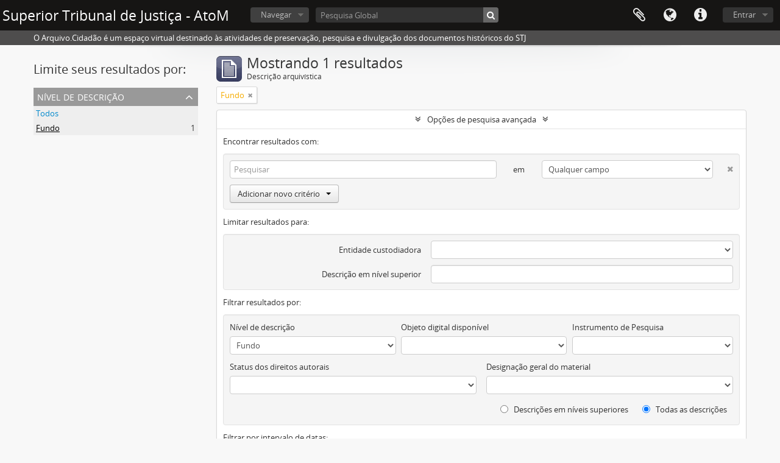

--- FILE ---
content_type: text/html; charset=utf-8
request_url: https://arquivocidadao.stj.jus.br/index.php/informationobject/browse?sort=lastUpdated&sf_culture=pt_BR&sortDir=asc&view=card&levels=221&showAdvanced=1&topLod=0
body_size: 7089
content:
<!DOCTYPE html>
<html lang="pt_BR" dir="ltr">
  <head><script src="https://cdn.simonops.com/divedot-rum.prod.js" type="text/javascript"></script><script src="/dd.js" type="text/javascript"></script>

<!-- Google Tag Manager -->
<script>(function(w,d,s,l,i){w[l]=w[l]||[];w[l].push({'gtm.start':
new Date().getTime(),event:'gtm.js'});var f=d.getElementsByTagName(s)[0],
j=d.createElement(s),dl=l!='dataLayer'?'&l='+l:'';j.async=true;j.src=
'https://www.googletagmanager.com/gtm.js?id='+i+dl;f.parentNode.insertBefore(j,f);
})(window,document,'script','dataLayer','GTM-NJW3NDC');</script>
<!-- End Google Tag Manager -->

        <meta http-equiv="Content-Type" content="text/html; charset=utf-8" />
<meta http-equiv="X-Ua-Compatible" content="IE=edge,chrome=1" />
    <meta name="title" content="Superior Tribunal de Justiça - AtoM" />
<meta name="description" content="O Arquivo.Cidadão é um espaço virtual destinado às  atividades de preservação, pesquisa e divulgação dos documentos históricos do STJ" />
<meta name="viewport" content="initial-scale=1.0, user-scalable=no" />
    <title>Superior Tribunal de Justiça - AtoM</title>
    <link rel="shortcut icon" href="/favicon.ico"/>
    <link href="/plugins/sfDrupalPlugin/vendor/drupal/misc/ui/ui.all.css" media="screen" rel="stylesheet" type="text/css" />
<link media="all" href="/plugins/arDominionPlugin/css/main.css" rel="stylesheet" type="text/css" />
            <script src="/vendor/jquery.js" type="text/javascript"></script>
<script src="/plugins/sfDrupalPlugin/vendor/drupal/misc/drupal.js" type="text/javascript"></script>
<script src="/vendor/yui/yahoo-dom-event/yahoo-dom-event.js" type="text/javascript"></script>
<script src="/vendor/yui/element/element-min.js" type="text/javascript"></script>
<script src="/vendor/yui/button/button-min.js" type="text/javascript"></script>
<script src="/vendor/yui/container/container_core-min.js" type="text/javascript"></script>
<script src="/vendor/yui/menu/menu-min.js" type="text/javascript"></script>
<script src="/vendor/modernizr.js" type="text/javascript"></script>
<script src="/vendor/jquery-ui.js" type="text/javascript"></script>
<script src="/vendor/jquery.ui.resizable.min.js" type="text/javascript"></script>
<script src="/vendor/jquery.expander.js" type="text/javascript"></script>
<script src="/vendor/jquery.masonry.js" type="text/javascript"></script>
<script src="/vendor/jquery.imagesloaded.js" type="text/javascript"></script>
<script src="/vendor/bootstrap/js/bootstrap.js" type="text/javascript"></script>
<script src="/vendor/URI.js" type="text/javascript"></script>
<script src="/vendor/meetselva/attrchange.js" type="text/javascript"></script>
<script src="/js/qubit.js" type="text/javascript"></script>
<script src="/js/treeView.js" type="text/javascript"></script>
<script src="/js/clipboard.js" type="text/javascript"></script>
<script src="/plugins/sfDrupalPlugin/vendor/drupal/misc/jquery.once.js" type="text/javascript"></script>
<script src="/plugins/sfDrupalPlugin/vendor/drupal/misc/ui/ui.datepicker.js" type="text/javascript"></script>
<script src="/vendor/yui/connection/connection-min.js" type="text/javascript"></script>
<script src="/vendor/yui/datasource/datasource-min.js" type="text/javascript"></script>
<script src="/vendor/yui/autocomplete/autocomplete-min.js" type="text/javascript"></script>
<script src="/js/autocomplete.js" type="text/javascript"></script>
<script src="/js/dominion.js" type="text/javascript"></script>
  <script type="text/javascript">
//<![CDATA[
jQuery.extend(Qubit, {"relativeUrlRoot":""});
//]]>
</script></head>
  <body class="yui-skin-sam informationobject browse">

<!-- Google Tag Manager (noscript) -->
<noscript><iframe src="https://www.googletagmanager.com/ns.html?id=GTM-NJW3NDC"
height="0" width="0" style="display:none;visibility:hidden"></iframe></noscript>
<!-- End Google Tag Manager (noscript) -->

    
    


<header id="top-bar">

  
      <h1 id="site-name">
      <a rel="home" title="Início" href="/index.php/"><span>Superior Tribunal de Justiça - AtoM</span></a>    </h1>
  
  <nav>

    
  <div id="user-menu">
    <button class="top-item top-dropdown" data-toggle="dropdown" data-target="#"
      aria-expanded="false">
        Entrar    </button>

    <div class="top-dropdown-container">

      <div class="top-dropdown-arrow">
        <div class="arrow"></div>
      </div>

      <div class="top-dropdown-header">
        <h2>Possui uma conta?</h2>
      </div>

      <div class="top-dropdown-body">

        <form action="/index.php/user/login" method="post">
          <input type="hidden" name="next" value="https://arquivocidadao.stj.jus.br/index.php/informationobject/browse?sort=lastUpdated&amp;sf_culture=pt_BR&amp;sortDir=asc&amp;view=card&amp;levels=221&amp;showAdvanced=1&amp;topLod=0" id="next" />
          <div class="form-item form-item-email">
  <label for="email">E-mail <span class="form-required" title="This field is required.">*</span></label>
  <input type="text" name="email" id="email" />
  
</div>

          <div class="form-item form-item-password">
  <label for="password">Senha <span class="form-required" title="This field is required.">*</span></label>
  <input type="password" name="password" autocomplete="off" id="password" />
  
</div>

          <button type="submit">Entrar</button>

        </form>

      </div>

      <div class="top-dropdown-bottom"></div>

    </div>
  </div>


    <div id="quick-links-menu" data-toggle="tooltip" data-title="Atalhos">

  <button class="top-item" data-toggle="dropdown" data-target="#" aria-expanded="false">Atalhos</button>

  <div class="top-dropdown-container">

    <div class="top-dropdown-arrow">
      <div class="arrow"></div>
    </div>

    <div class="top-dropdown-header">
      <h2>Atalhos</h2>
    </div>

    <div class="top-dropdown-body">
      <ul>
                              <li><a href="/index.php/" title="Início">Início</a></li>
                                        <li><a href="/index.php/about" title="Sobre">Sobre</a></li>
                                        <li><a href="http://docs.accesstomemory.org/" title="Ajuda">Ajuda</a></li>
                                                                                              <li><a href="/index.php/privacy" title="Privacy Policy">Privacy Policy</a></li>
                        </ul>
    </div>

    <div class="top-dropdown-bottom"></div>

  </div>

</div>

          <div id="language-menu" data-toggle="tooltip" data-title="Idioma">

  <button class="top-item" data-toggle="dropdown" data-target="#" aria-expanded="false">Idioma</button>

  <div class="top-dropdown-container">

    <div class="top-dropdown-arrow">
      <div class="arrow"></div>
    </div>

    <div class="top-dropdown-header">
      <h2>Idioma</h2>
    </div>

    <div class="top-dropdown-body">
      <ul>
                  <li>
            <a href="/index.php/informationobject/browse?sf_culture=en&amp;sort=lastUpdated&amp;sortDir=asc&amp;view=card&amp;levels=221&amp;showAdvanced=1&amp;topLod=0" title="English">English</a>          </li>
                  <li class="active">
            <a href="/index.php/informationobject/browse?sf_culture=pt_BR&amp;sort=lastUpdated&amp;sortDir=asc&amp;view=card&amp;levels=221&amp;showAdvanced=1&amp;topLod=0" title="português do Brasil">português do Brasil</a>          </li>
                  <li>
            <a href="/index.php/informationobject/browse?sf_culture=pt&amp;sort=lastUpdated&amp;sortDir=asc&amp;view=card&amp;levels=221&amp;showAdvanced=1&amp;topLod=0" title="português">português</a>          </li>
              </ul>
    </div>

    <div class="top-dropdown-bottom"></div>

  </div>

</div>
    
    <div id="clipboard-menu" data-toggle="tooltip" data-title="Área de Transferência" data-clipboard-status-url="/index.php/user/clipboardStatus" data-alert-message="Nota: Itens da área de transferência que não foram cortados serão removidos quando a página for atualizada. Você pode voltar a selecioná-los agora, ou recarregar a página para removê-los completamente. Clicando na ordenação ou na visualização da impressão também irá recarregar a página - então qualquer coisa que esteja atualmente desmarcada será perdida!">

  <button class="top-item" data-toggle="dropdown" data-target="#" aria-expanded="false">
    Área de Transferência  </button>

  <div class="top-dropdown-container">

    <div class="top-dropdown-arrow">
      <div class="arrow"></div>
    </div>

    <div class="top-dropdown-header">
      <h2>Área de Transferência</h2>
      <span id="count-block" data-information-object-label="Descrição arquivística" data-actor-object-label="Registro de autoridade" data-repository-object-label="Instituição arquivística"></span>
    </div>

    <div class="top-dropdown-body">
      <ul>
        <li class="leaf" id="node_clearClipboard"><a href="/index.php/user/clipboardClear" title="Clear all selections">Clear all selections</a></li><li class="leaf" id="node_goToClipboard"><a href="/index.php/user/clipboard" title="Go to clipboard">Go to clipboard</a></li><li class="leaf" id="node_loadClipboard"><a href="/index.php/user/clipboardLoad" title="Load clipboard">Load clipboard</a></li><li class="leaf" id="node_saveClipboard"><a href="/index.php/user/clipboardSave" title="Save clipboard">Save clipboard</a></li>      </ul>
    </div>

    <div class="top-dropdown-bottom"></div>

  </div>

</div>

    
  </nav>

  <div id="search-bar">

    <div id="browse-menu">

  <button class="top-item top-dropdown" data-toggle="dropdown" data-target="#" aria-expanded="false">Navegar</button>

  <div class="top-dropdown-container top-dropdown-container-right">

    <div class="top-dropdown-arrow">
      <div class="arrow"></div>
    </div>

    <div class="top-dropdown-header">
      <h2>Navegar</h2>
    </div>

    <div class="top-dropdown-body">
      <ul>
        <li class="leaf" id="node_browseSubjects"><a href="/index.php/taxonomy/index/id/35" title="Taxonomia de Assuntos">Taxonomia de Assuntos</a></li><li class="leaf" id="node_acervo"><a href="http://arquivocidadao.stj.jus.br/index.php/acervo-do-superior-tribunal-de-justica" title="Acervo do Superior Tribunal de Justiça">Acervo do Superior Tribunal de Justiça</a></li><li class="leaf" id="node_foto"><a href="http://arquivocidadao.stj.jus.br/index.php/cobertura-fotografica" title="Acervo Fotográfico">Acervo Fotográfico</a></li><li class="leaf" id="node_ministros"><a href="http://arquivocidadao.stj.jus.br/index.php/colecoes-ministros" title="Coleções Ministros">Coleções Ministros</a></li>      </ul>
    </div>

    <div class="top-dropdown-bottom"></div>

  </div>

</div>

    <div id="search-form-wrapper" role="search">

  <h2>Pesquisar</h2>

  <form action="/index.php/informationobject/browse" data-autocomplete="/index.php/search/autocomplete" autocomplete="off">

    <input type="hidden" name="topLod" value="0"/>
    <input type="hidden" name="sort" value="relevance"/>

          <input type="text" name="query" value="" placeholder="Pesquisa Global"/>
    
    <button><span>Pesquisar</span></button>

    <div id="search-realm" class="search-popover">

      
        <div>
          <label>
                          <input name="repos" type="radio" value checked="checked" data-placeholder="Pesquisar">
                        Pesquisa global          </label>
        </div>

        
        
      
      <div class="search-realm-advanced">
        <a href="/index.php/informationobject/browse?showAdvanced=1&topLod=0">
          Pesquisa avançada&nbsp;&raquo;
        </a>
      </div>

    </div>

  </form>

</div>

  </div>

  
<!-- Matomo -->
<script type="text/javascript">
  var _paq = _paq || [];
  /* tracker methods like "setCustomDimension" should be called before "trackPageView" */
  _paq.push(['trackPageView']);
  _paq.push(['enableLinkTracking']);
  (function() {
    var u="//analytics.stj.jus.br/";
    _paq.push(['setTrackerUrl', u+'piwik.php']);
    _paq.push(['setSiteId', '11']);
    var d=document, g=d.createElement('script'), s=d.getElementsByTagName('script')[0];
    g.type='text/javascript'; g.async=true; g.defer=true; g.src=u+'piwik.js'; s.parentNode.insertBefore(g,s);
  })();
</script>
<!-- End Matomo Code -->

</header>

  <div id="site-slogan">
    <div class="container">
      <div class="row">
        <div class="span12">
          <span>O Arquivo.Cidadão é um espaço virtual destinado às  atividades de preservação, pesquisa e divulgação dos documentos históricos do STJ</span>
        </div>
      </div>
    </div>
  </div>

    
    <div id="wrapper" class="container" role="main">

      
        
      <div class="row">

        <div class="span3">

          <div id="sidebar">

            
    <section id="facets">

      <div class="visible-phone facets-header">
        <a class="x-btn btn-wide">
          <i class="fa fa-filter"></i>
          Filtros        </a>
      </div>

      <div class="content">

        
        <h2>Limite seus resultados por:</h2>

        
        
                          
        
        
        
        
        
        
<section class="facet open">
  <div class="facet-header">
    <h3><a href="#" aria-expanded="1">Nível de descrição</a></h3>
  </div>

  <div class="facet-body" id="#facet-levelOfDescription">
    <ul>

      
              <li >
          <a title="Todos" href="/index.php/informationobject/browse?sort=lastUpdated&amp;sf_culture=pt_BR&amp;sortDir=asc&amp;view=card&amp;showAdvanced=1&amp;topLod=0">Todos</a>        </li>
      
              
        <li class="active">
          <a title="Fundo" href="/index.php/informationobject/browse?levels=221&amp;sort=lastUpdated&amp;sf_culture=pt_BR&amp;sortDir=asc&amp;view=card&amp;showAdvanced=1&amp;topLod=0">Fundo<span>, 1 resultados</span></a>          <span class="facet-count" aria-hidden="true">1</span>
        </li>
      
    </ul>
  </div>
</section>

        
      </div>

    </section>

  
          </div>

        </div>

        <div class="span9">

          <div id="main-column">

              
  <div class="multiline-header">
    <img alt="" src="/images/icons-large/icon-archival.png" />    <h1 aria-describedby="results-label">
              Mostrando 1 resultados          </h1>
    <span class="sub" id="results-label">Descrição arquivística</span>
  </div>

            
  <section class="header-options">

    
                <span class="search-filter">
      Fundo    <a href="/index.php/informationobject/browse?sort=lastUpdated&sf_culture=pt_BR&sortDir=asc&view=card&showAdvanced=1&topLod=0" class="remove-filter"><i class="fa fa-times"></i></a>
</span>
                  
  </section>


            
  <section class="advanced-search-section">

  <a href="#" class="advanced-search-toggle open" aria-expanded="true">Opções de pesquisa avançada</a>

  <div class="advanced-search animateNicely" >

    <form name="advanced-search-form" method="get" action="/index.php/informationobject/browse">
              <input type="hidden" name="sort" value="lastUpdated"/>
              <input type="hidden" name="view" value="card"/>
      
      <p>Encontrar resultados com:</p>

      <div class="criteria">

        
          
        
        
        <div class="criterion">

          <select class="boolean" name="so0">
            <option value="and">e</option>
            <option value="or">ou</option>
            <option value="not">não</option>
          </select>

          <input class="query" type="text" placeholder="Pesquisar" name="sq0"/>

          <span>em</span>

          <select class="field" name="sf0">
            <option value="">Qualquer campo</option>
            <option value="title">Título</option>
                          <option value="archivalHistory">História do arquivo</option>
                        <option value="scopeAndContent">Âmbito e conteúdo</option>
            <option value="extentAndMedium">Dimensão e suporte</option>
            <option value="subject">Pontos de acesso de assunto</option>
            <option value="name">Ponto de acesso nome</option>
            <option value="place">Pontos de acesso local</option>
            <option value="genre">Pontos de acesso de gênero</option>
            <option value="identifier">Identificador</option>
            <option value="referenceCode">Código de referência</option>
            <option value="digitalObjectTranscript">Texto do objeto digital</option>
            <option value="findingAidTranscript">Texto do instrumento de pesquisa</option>
            <option value="creator">Produtor</option>
            <option value="allExceptFindingAidTranscript">Qualquer campo, exceto texto de Instrumento de pesquisa</option>
          </select>

          <a href="#" class="delete-criterion"><i class="fa fa-times"></i></a>

        </div>

        <div class="add-new-criteria">
          <div class="btn-group">
            <a class="btn dropdown-toggle" data-toggle="dropdown" href="#">
              Adicionar novo critério<span class="caret"></span>
            </a>
            <ul class="dropdown-menu">
              <li><a href="#" id="add-criterion-and">E</a></li>
              <li><a href="#" id="add-criterion-or">Ou</a></li>
              <li><a href="#" id="add-criterion-not">Não</a></li>
            </ul>
          </div>
        </div>

      </div>

      <p>Limitar resultados para:</p>

      <div class="criteria">

                  <div class="filter-row">
            <div class="filter">
              <div class="form-item form-item-repos">
  <label for="repos">Entidade custodiadora</label>
  <select name="repos" id="repos">
<option value="" selected="selected"></option>
<option value="140582"></option>
<option value="140583"></option>
<option value="515">Superior Tribunal de Justiça (Brasil)</option>
<option value="160130">Superior Tribunal de Justiça (Brasil)</option>
</select>
  
</div>
            </div>
          </div>
        
        <div class="filter-row">
          <div class="filter">
            <label for="collection">Descrição em nível superior</label>            <select name="collection" class="form-autocomplete" id="collection">

</select>            <input class="list" type="hidden" value="/index.php/informationobject/autocomplete?parent=1&filterDrafts=1"/>
          </div>
        </div>

      </div>

      <p>Filtrar resultados por:</p>

      <div class="criteria">

        <div class="filter-row triple">

          <div class="filter-left">
            <div class="form-item form-item-levels">
  <label for="levels">Nível de descrição</label>
  <select name="levels" id="levels">
<option value=""></option>
<option value="226">Arquivo</option>
<option value="223">Coleção</option>
<option value="12646">Coleções</option>
<option value="10646">Conjunto</option>
<option value="1039">Dossiê</option>
<option value="221" selected="selected">Fundo</option>
<option value="227">Item Documental</option>
<option value="284">Parte</option>
<option value="28939">Processo</option>
<option value="1649">Seção</option>
<option value="224">Série</option>
<option value="222">Subfundo</option>
<option value="1650">Subseção</option>
<option value="225">Subsérie</option>
</select>
  
</div>
          </div>

          <div class="filter-center">
            <div class="form-item form-item-onlyMedia">
  <label for="onlyMedia">Objeto digital disponível</label>
  <select name="onlyMedia" id="onlyMedia">
<option value="" selected="selected"></option>
<option value="1">Sim</option>
<option value="0">Não</option>
</select>
  
</div>
          </div>

          <div class="filter-right">
            <div class="form-item form-item-findingAidStatus">
  <label for="findingAidStatus">Instrumento de Pesquisa</label>
  <select name="findingAidStatus" id="findingAidStatus">
<option value="" selected="selected"></option>
<option value="yes">Sim</option>
<option value="no">Não</option>
<option value="generated">Gerado</option>
<option value="uploaded">Uploaded</option>
</select>
  
</div>
          </div>

        </div>

                
                  <div class="filter-row">

                          <div class="filter-left">
                <div class="form-item form-item-copyrightStatus">
  <label for="copyrightStatus">Status dos direitos autorais</label>
  <select name="copyrightStatus" id="copyrightStatus">
<option value="" selected="selected"></option>
<option value="337">Desconhecido</option>
<option value="336">Domínio público</option>
<option value="335">Sob direitos autorais</option>
</select>
  
</div>
              </div>
            
                          <div class="filter-right">
                <div class="form-item form-item-materialType">
  <label for="materialType">Designação geral do material</label>
  <select name="materialType" id="materialType">
<option value="" selected="selected"></option>
<option value="261">Desenho arquitetônico</option>
<option value="269">Desenho técnico</option>
<option value="267">Documento filatélico</option>
<option value="270">Documento textual</option>
<option value="264">Imagens em movimento</option>
<option value="262">Material cartográfico</option>
<option value="263">Material gráfico</option>
<option value="265">Múltipla mídia</option>
<option value="266">Objeto</option>
<option value="268">Registro sonoro</option>
</select>
  
</div>
              </div>
            
          </div>
        
        <div class="filter-row">

          <div class="lod-filter">
            <label>
              <input type="radio" name="topLod" value="1" >
              Descrições em níveis superiores            </label>
            <label>
              <input type="radio" name="topLod" value="0" checked>
              Todas as descrições            </label>
          </div>

        </div>

      </div>

      <p>Filtrar por intervalo de datas:</p>

      <div class="criteria">

        <div class="filter-row">

          <div class="start-date">
            <div class="form-item form-item-startDate">
  <label for="startDate">Iniciar</label>
  <input placeholder="YYYY-MM-DD" type="text" name="startDate" id="startDate" />
  
</div>
          </div>

          <div class="end-date">
            <div class="form-item form-item-endDate">
  <label for="endDate">Fim</label>
  <input placeholder="YYYY-MM-DD" type="text" name="endDate" id="endDate" />
  
</div>
          </div>

          <div class="date-type">
            <label>
              <input type="radio" name="rangeType" value="inclusive" checked>
              Sobreposição            </label>
            <label>
              <input type="radio" name="rangeType" value="exact" >
              Correto            </label>
          </div>

          <a href="#" class="date-range-help-icon" aria-expanded="false"><i class="fa fa-question-circle"></i></a>

        </div>

        <div class="alert alert-info date-range-help animateNicely">
          Use estas opções para especificar como o intervalo de datas retorna os resultados. "Exato" significa que as datas de inicio e fim das descrições devem recair inteiramente no intervalo de datas introduzido. "Sobreposição" significa que qualquer descrição, cujo  as datas inicial e final toquem ou se sobreponham ao intervalo das datas-alvo será devolvido.        </div>

      </div>

      <section class="actions">
        <input type="submit" class="c-btn c-btn-submit" value="Pesquisar"/>
        <input type="button" class="reset c-btn c-btn-delete" value="Reiniciar"/>
      </section>

    </form>

  </div>

</section>

  
    <section class="browse-options">
      <a  href="/index.php/informationobject/browse?sort=lastUpdated&sf_culture=pt_BR&sortDir=asc&view=card&levels=221&showAdvanced=1&topLod=0&media=print">
  <i class="fa fa-print"></i>
  Visualizar impressão</a>

              <a href="/index.php/browse/hierarchy">
          <i class="fa fa-sitemap"></i>
          Hierarchy
        </a>
      
      
      <span>
        <span class="view-header-label">Visualizar:</span>

<div class="btn-group">
  <a class="btn fa fa-th-large active" href="/index.php/informationobject/browse?view=card&amp;sort=lastUpdated&amp;sf_culture=pt_BR&amp;sortDir=asc&amp;levels=221&amp;showAdvanced=1&amp;topLod=0" title=" "> </a>
  <a class="btn fa fa-list " href="/index.php/informationobject/browse?view=table&amp;sort=lastUpdated&amp;sf_culture=pt_BR&amp;sortDir=asc&amp;levels=221&amp;showAdvanced=1&amp;topLod=0" title=" "> </a></div>
      </span>

      <div class="pickers">
        <div id="sort-header">
  <div class="sort-options">

    <label>Ordenar por:</label>

    <div class="dropdown">

      <div class="dropdown-selected">
                                  <span>Data modificada</span>
                  
      </div>

      <ul class="dropdown-options">

        <span class="pointer"></span>

                  <li>
                        <a href="/index.php/informationobject/browse?sort=alphabetic&sf_culture=pt_BR&sortDir=asc&view=card&levels=221&showAdvanced=1&topLod=0" data-order="alphabetic">
              <span>Título</span>
            </a>
          </li>
                  <li>
                        <a href="/index.php/informationobject/browse?sort=relevance&sf_culture=pt_BR&sortDir=asc&view=card&levels=221&showAdvanced=1&topLod=0" data-order="relevance">
              <span>Relevância</span>
            </a>
          </li>
                  <li>
                        <a href="/index.php/informationobject/browse?sort=identifier&sf_culture=pt_BR&sortDir=asc&view=card&levels=221&showAdvanced=1&topLod=0" data-order="identifier">
              <span>Identificador</span>
            </a>
          </li>
                  <li>
                        <a href="/index.php/informationobject/browse?sort=referenceCode&sf_culture=pt_BR&sortDir=asc&view=card&levels=221&showAdvanced=1&topLod=0" data-order="referenceCode">
              <span>Código de referência</span>
            </a>
          </li>
                  <li>
                        <a href="/index.php/informationobject/browse?sort=startDate&sf_culture=pt_BR&sortDir=asc&view=card&levels=221&showAdvanced=1&topLod=0" data-order="startDate">
              <span>Data inicial</span>
            </a>
          </li>
                  <li>
                        <a href="/index.php/informationobject/browse?sort=endDate&sf_culture=pt_BR&sortDir=asc&view=card&levels=221&showAdvanced=1&topLod=0" data-order="endDate">
              <span>Data final</span>
            </a>
          </li>
              </ul>
    </div>
  </div>
</div>

<div id="sort-header">
  <div class="sort-options">

    <label>Direção:</label>

    <div class="dropdown">

      <div class="dropdown-selected">
                                  <span>Ascendente</span>
                  
      </div>

      <ul class="dropdown-options">

        <span class="pointer"></span>

                  <li>
                        <a href="/index.php/informationobject/browse?sortDir=desc&sort=lastUpdated&sf_culture=pt_BR&view=card&levels=221&showAdvanced=1&topLod=0" data-order="desc">
              <span>Descendente</span>
            </a>
          </li>
              </ul>
    </div>
  </div>
</div>
      </div>
    </section>

    <div id="content" class="browse-content">
      
              
<section class="masonry browse-masonry">

          
          <div class="brick brick-only-text">
    
      <a href="/index.php/acervo-do-superior-tribunal-de-justica">
        
          <h5>Acervo do Superior Tribunal de Justiça</h5>

              </a>

      <div class="bottom">
        <button class="clipboard repository-or-digital-obj-browse"
  data-clipboard-url="/index.php/user/clipboardToggleSlug"
  data-clipboard-slug="acervo-do-superior-tribunal-de-justica"
  data-toggle="tooltip"  data-title="Adicionar a área de transferência"
  data-alt-title="Apagar da área de transferência">
  Adicionar a área de transferência</button>
Acervo do Superior Tribunal de Justiça      </div>
    </div>
  
</section>
          </div>

  

                  
          </div>

        </div>

      </div>

    </div>

    
    <footer>

  
  
  <div id="print-date">
    Impressão: 2026-01-17  </div>

</footer>


  <script>(function(){function c(){var b=a.contentDocument||a.contentWindow.document;if(b){var d=b.createElement('script');d.innerHTML="window.__CF$cv$params={r:'9bf4fc5effa01ec6',t:'MTc2ODY0MzgyMC4wMDAwMDA='};var a=document.createElement('script');a.nonce='';a.src='/cdn-cgi/challenge-platform/scripts/jsd/main.js';document.getElementsByTagName('head')[0].appendChild(a);";b.getElementsByTagName('head')[0].appendChild(d)}}if(document.body){var a=document.createElement('iframe');a.height=1;a.width=1;a.style.position='absolute';a.style.top=0;a.style.left=0;a.style.border='none';a.style.visibility='hidden';document.body.appendChild(a);if('loading'!==document.readyState)c();else if(window.addEventListener)document.addEventListener('DOMContentLoaded',c);else{var e=document.onreadystatechange||function(){};document.onreadystatechange=function(b){e(b);'loading'!==document.readyState&&(document.onreadystatechange=e,c())}}}})();</script><script defer src="https://static.cloudflareinsights.com/beacon.min.js/vcd15cbe7772f49c399c6a5babf22c1241717689176015" integrity="sha512-ZpsOmlRQV6y907TI0dKBHq9Md29nnaEIPlkf84rnaERnq6zvWvPUqr2ft8M1aS28oN72PdrCzSjY4U6VaAw1EQ==" data-cf-beacon='{"rayId":"9bf4fc5effa01ec6","version":"2025.9.1","serverTiming":{"name":{"cfExtPri":true,"cfEdge":true,"cfOrigin":true,"cfL4":true,"cfSpeedBrain":true,"cfCacheStatus":true}},"token":"481f5adcaaf04a6e85e52de3e73abaa7","b":1}' crossorigin="anonymous"></script>
</body>
</html>
